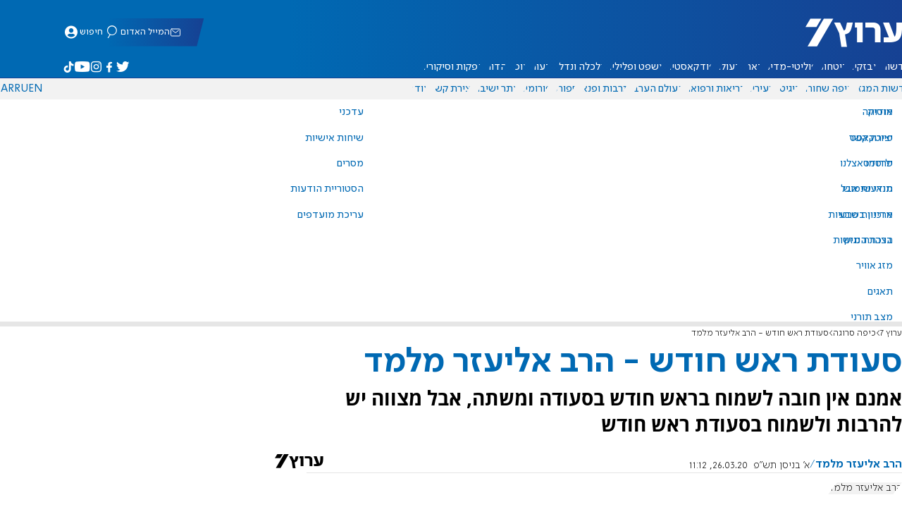

--- FILE ---
content_type: text/html; charset=utf-8
request_url: https://www.inn.co.il/news/431836
body_size: 17867
content:
<!DOCTYPE html><html lang="he" dir="rtl"><head><meta charset="utf-8"><meta name="viewport" id="viewport" content="width=device-width, initial-scale=1, maximum-scale=1"><script type="importmap">{"imports":{"#entry":"https://2.a7.org/_nuxt/BUuRT8H6.js"}}</script><title>סעודת ראש חודש - הרב אליעזר מלמד | ערוץ 7</title><style>.layout{max-width:100vw;min-height:100vh;position:relative}.app-main{min-height:100dvh}.app-main.min2h{min-height:200dvh}@media (width>=1192px){.layout{grid-gap:20px;grid-template:auto 1fr auto/1fr clamp(320px,100vw - 40px,1192px) 1fr;display:grid}html[dir=rtl] .layout{grid-template-areas:"hd hd hd""sky1 main sky2""taboola taboola taboola""footer footer footer"}html[dir=ltr] .layout{grid-template-areas:"hd hd hd""sky1 main sky2""footer footer footer""taboola taboola taboola"}.layout.full{display:block}.layout.full aside.app-sidebar{display:none}.app-main{grid-area:main;min-height:calc(100vh - 253px)}.app-sidebar-1{grid-area:sky1}.app-sidebar-2{grid-area:sky2}.app-footer{grid-area:footer}.app-taboola{grid-area:taboola}}.app-header{color:#fff;max-width:100%;font-family:SimplerPro,Open Sans;top:0}.app-footer,.app-header{z-index:100;grid-column:1/-1}.app-footer{text-align:center}.app-sidebar{min-width:var(--v2129274c)}.app-sidebar .banner{width:fit-content;max-width:300px;height:600px;display:block;position:sticky;top:70px}.app-taboola{grid-column:2/-2}.home-taboola-feed{margin-top:20px}@media (width<=1191px){.app-sidebar{display:none}}</style><style>header[data-v-9bdf1836]{z-index:100;background-color:#f2f2f2;width:100%;font-family:SimplerPro,Open Sans;font-size:.938rem;transition:top .2s ease-out;position:fixed;top:0;left:0;right:0}header.scrolling[data-v-9bdf1836]{top:-67px}.filler[data-v-9bdf1836]{height:142px}.header[data-v-9bdf1836]{border-bottom:1px solid #164193}html[dir=rtl] .header[data-v-9bdf1836]{background-image:linear-gradient(90deg,#0069b3 32%,#164193)}html[dir=ltr] .header[data-v-9bdf1836]{background-image:linear-gradient(270deg,#0069b3 32%,#164193)}.header[data-v-9bdf1836]>*{width:1192px;max-width:calc(100vw - 20px);margin-inline:auto;display:flex}.header-nav-main-logo[data-v-9bdf1836]{align-items:center;font-size:1.4rem;display:flex}.header-nav-main-logo[data-v-9bdf1836]:before{background-size:cover;width:auto;margin:0!important}.header-main[data-v-9bdf1836]{padding-top:1.6rem;padding-bottom:.9rem;justify-content:space-between;align-items:center;padding-inline:10px;overflow:visible}header.scrolling .header-main[data-v-9bdf1836]{padding-bottom:0}.header-main-logo a[data-v-9bdf1836]{color:#0000}.header-main-logo a[data-v-9bdf1836]:before{color:#fff;margin:0;padding:0;font-family:a7_2;font-size:2.5rem}.header-nav[data-v-9bdf1836]{justify-content:space-between;align-items:center;display:flex}.header-nav-main[data-v-9bdf1836]{height:30px;line-height:30px;top:0}header.scrolling .header-nav-main[data-v-9bdf1836]{height:50px;line-height:50px;overflow:hidden}.header-nav-main-logo[data-v-9bdf1836]{margin-inline-end:auto}.header-nav[data-v-9bdf1836]>:not(.header-main-logo){display:flex}.header-nav-addons[data-v-9bdf1836]{align-items:center}.header-nav-addons[data-v-9bdf1836]>*{white-space:nowrap;align-items:center;height:30px;padding-inline:.5rem;display:flex}.header-nav-addons-link[data-v-9bdf1836]:before{color:#fff;content:"";background-repeat:no-repeat;flex:none;justify-content:center;align-items:center;min-width:18.456px;font-family:a7_2;font-size:11pt;display:flex}.header-nav-addons-link-facebook[data-v-9bdf1836]:before{content:""}.header-nav-addons-link-twitter[data-v-9bdf1836]:before{content:""}.header-nav-addons-link-instagram[data-v-9bdf1836]:before{content:""}.header-nav-addons-link-tiktok[data-v-9bdf1836]:before{content:"";font-size:13pt}.header-nav-addons-link-youtube[data-v-9bdf1836]:before{content:""}.header-nav-addons[data-v-9bdf1836]>:focus-within,.header-nav-addons[data-v-9bdf1836]>:hover{color:#fff}html[dir=rtl] .header-nav-addons[data-v-9bdf1836]>:focus-within,html[dir=rtl] .header-nav-addons[data-v-9bdf1836]>:hover{background-image:linear-gradient(90deg,#e20613 32%,#9b1006)}html[dir=ltr] .header-nav-addons[data-v-9bdf1836]>:focus-within,html[dir=ltr] .header-nav-addons[data-v-9bdf1836]>:hover{background-image:linear-gradient(270deg,#e20613 32%,#9b1006)}.header-nav-search[data-v-9bdf1836]{gap:.2rem;margin-inline:auto}.header-nav-sub[data-v-9bdf1836]{color:#0069b3;max-width:100%;height:100%;margin-inline-start:-.09rem;padding-inline:calc(50vw - 606px);transition:height .15s ease-out;overflow:visible clip}header.scrolling .header-nav-sub[data-v-9bdf1836]{height:0}.header-nav-item[data-v-9bdf1836]{clip-path:polygon(1rem 0,100% 0,calc(100% - 1rem) 100%,0 100%);white-space:nowrap;align-items:center;height:30px;margin-inline:-.6rem;padding-inline:1.25rem;display:flex}header.scrolling .header-nav-item[data-v-9bdf1836]{height:50px}.header-nav-item[data-v-9bdf1836]:focus-within,.header-nav-item[data-v-9bdf1836]:hover{color:#fff}html[dir=rtl] .header-nav-item[data-v-9bdf1836]:focus-within,html[dir=rtl] .header-nav-item[data-v-9bdf1836]:hover{background-image:linear-gradient(90deg,#e20613 32%,#9b1006)}html[dir=ltr] .header-nav-item[data-v-9bdf1836]:focus-within,html[dir=ltr] .header-nav-item[data-v-9bdf1836]:hover{background-image:linear-gradient(270deg,#e20613 32%,#9b1006)}.header-nav-item[data-v-9bdf1836]:first-of-type{margin-inline-start:-.75rem}.more[data-v-9bdf1836]{position:relative}.more[data-v-9bdf1836]:after{content:"";border-top:5px solid #0069b3;border-left:5px solid #0000;border-right:5px solid #0000;width:0;height:0;margin-inline-start:2px;transition:transform .2s;display:inline-block}.more-open[data-v-9bdf1836]:after{content:"";transform:rotate(180deg)}.more-open[data-v-9bdf1836]:hover:after{content:"";border-top-color:#fff}.dropdown[data-v-9bdf1836]{will-change:max-height;z-index:105;background-color:#fff;min-width:7.3rem;max-height:0;padding:0;list-style-type:none;transition:max-height .2s linear;display:block;position:absolute;top:100%;overflow:clip;box-shadow:0 3px 3px #00000026}.dropdown li[data-v-9bdf1836]{color:#0069b3;padding:.7rem;display:block}.dropdown li[data-v-9bdf1836]:focus-within,.dropdown li[data-v-9bdf1836]:hover{background-color:#f2f2f2}.dropdown li a[data-v-9bdf1836]{display:block}html[lang=he] .dropdown-more[data-v-9bdf1836]{inset-inline-end:calc(50vw - 596px + 7.5rem)}html[lang=en] .dropdown-more[data-v-9bdf1836]{inset-inline-end:calc(50vw - 596px + 15.5rem)}html[lang=ru] .dropdown-more[data-v-9bdf1836]{inset-inline-end:calc(50vw - 596px + 46rem)}.dropdown-more.isOpen[data-v-9bdf1836]{max-height:calc(90vh - 130px)}html[lang=he] .dropdown-contact[data-v-9bdf1836]{inset-inline-end:calc(50vw - 596px + 13rem)}html[lang=en] .dropdown-contact[data-v-9bdf1836]{inset-inline-end:calc(50vw - 596px + 21.5rem)}html[lang=ru] .dropdown-contact[data-v-9bdf1836]{inset-inline-end:calc(50vw - 596px + 48rem)}.dropdown-contact.isOpen[data-v-9bdf1836]{max-height:calc(90vh - 130px)}.dropdown.forum[data-v-9bdf1836]{left:calc(50vw - 596px + 22.3rem)}.dropdown.forum.isOpen[data-v-9bdf1836]{max-height:calc(90vh - 130px)}.notifications[data-v-9bdf1836]{color:#fff;width:1.3rem;position:relative}.notifications[data-v-9bdf1836]:not([data-count="0"]):after{box-sizing:border-box;color:#fff;content:attr(data-count);text-align:center;background-color:#c00;border:1px solid #fff;border-radius:30px;min-width:18px;height:18px;padding:2px 4px;font-family:arial;font-size:9pt;line-height:1;position:absolute;top:8px;left:-3px}.notifications[data-v-9bdf1836]:before{content:"";font-family:a7_2;font-size:17pt;position:relative;top:3px;left:40%}.notifications[data-v-9bdf1836]:hover{color:#fff}.header-nav-addons .notifications[data-v-9bdf1836]{color:#236ab5;vertical-align:-50%}.header-nav-addons .notifications[data-v-9bdf1836]:after{top:-3px}</style><style>.WidgetsDesktop .widget__icon{filter:brightness(0)invert()}.widget{align-items:center;gap:.15rem;display:flex}.widget__content{font-family:SimplerPro,Open Sans;font-size:.813rem}.widget:before{font-family:a7_2!important}</style><style>.article-edit-out[data-v-7e3a3ef3]{height:1.5rem;margin-top:-.8rem;margin-bottom:.7rem;overflow:hidden}.article-edit-out[data-v-7e3a3ef3] a{color:gray}[data-v-7e3a3ef3] .article{background:#fff}.article-info--author-img[data-v-7e3a3ef3]{aspect-ratio:1;border-radius:50%;width:50px}.article-info-details[data-v-7e3a3ef3]{justify-content:space-between;align-items:center;gap:.56rem;min-width:63px;display:flex}.article-info-details--detail[data-v-7e3a3ef3]{align-items:center;gap:.17rem;font-family:SimplerPro,Open Sans;font-size:.938rem;font-weight:300;display:flex}.article-info-details--detail-clock[data-v-7e3a3ef3]:before{content:"";align-items:center;width:13px;height:13px;font-family:a7_2;display:flex}.article-info-details--detail-heart[data-v-7e3a3ef3]:before{content:url("data:image/svg+xml;charset=utf-8,%3Csvg xmlns='http://www.w3.org/2000/svg' width='9.4' height='9.001' viewBox='0 0 9.4 9.001'%3E%3Cg fill='none' stroke-miterlimit='10'%3E%3Cpath d='M7.895.22C6.028-.67 4.688 1.433 4.688 1.433S3.349-.667 1.482.22-.096 3.243.271 4.067c.671 1.5 4.417 4.934 4.417 4.934s3.747-3.43 4.417-4.934c.368-.824.657-2.956-1.21-3.847'/%3E%3Cpath fill='%230069b3' d='M2.408.5q-.353 0-.71.171C1.038.986.645 1.516.533 2.245c-.094.606.03 1.25.195 1.618.466 1.045 2.769 3.335 3.96 4.456 1.192-1.12 3.495-3.41 3.96-4.456.213-.475.67-2.41-.968-3.192a1.65 1.65 0 0 0-.71-.17c-1.072 0-1.853 1.19-1.86 1.2l-.422.663-.422-.662C4.259 1.69 3.472.5 2.408.5m0-.5c1.368 0 2.28 1.433 2.28 1.433S5.601 0 6.969 0c.29 0 .6.065.926.22 1.867.891 1.578 3.023 1.21 3.847-.67 1.504-4.417 4.934-4.417 4.934S.942 5.571.271 4.067C-.096 3.243-.385 1.111 1.482.22A2.14 2.14 0 0 1 2.408 0'/%3E%3C/g%3E%3C/svg%3E")}.article-date[data-v-7e3a3ef3]{color:#000;-moz-column-gap:.5rem;flex-wrap:wrap;column-gap:.5rem;margin-inline-end:.3rem;font-family:SimplerPro,Open Sans;font-size:.94rem;font-weight:300;display:flex}html[dir=ltr] .article-date[data-v-7e3a3ef3]{font-size:1rem;font-weight:500}.article-comments[data-v-7e3a3ef3]{max-width:min(99vw,781px);margin-block:.2rem}.article-comments a[data-v-7e3a3ef3]{color:#0069b3;text-decoration:underline}.article-comments[data-v-7e3a3ef3],.article-rating[data-v-7e3a3ef3]{margin-top:1.25rem}@media (width<=600px){.article-taboola[data-v-7e3a3ef3] .trc_related_container{margin:0 .55rem}}.taboola-top[data-v-7e3a3ef3]{text-align:left;direction:ltr;margin-top:0}.taboola-top img[data-v-7e3a3ef3]{aspect-ratio:71/11;text-align:left;width:80px}.tag-image[data-v-7e3a3ef3]{text-align:center;display:block}.tag-image img[data-v-7e3a3ef3]{aspect-ratio:852/217;background-color:silver;width:100%;margin:1rem auto;display:block}.adminlink[data-v-7e3a3ef3]{color:#d4d4d4}.placeholder[data-v-7e3a3ef3]{flex-direction:column;gap:1rem;max-width:845px;height:90vh;padding:1.125rem;display:flex}.placeholder-flex[data-v-7e3a3ef3]{gap:.5rem;display:flex}.placeholder-padding[data-v-7e3a3ef3]{padding-inline-start:46px}.tagbg .app-sidebar[data-v-7e3a3ef3]{display:none}</style><style>.footer[data-v-dfad0fd2]{text-align:start;background-color:#f2f2f2;flex-direction:column;gap:1rem;max-width:100vw;padding-block:1.6rem;font-family:SimplerPro,Open Sans;font-size:.938rem;line-height:1.87;display:flex;overflow:auto hidden}.footer[data-v-dfad0fd2]>*{margin:0 auto}.footer-logo[data-v-dfad0fd2]:before{align-items:center;width:auto;margin:0;padding:0;font-size:1.5rem;display:flex}.footer-copyright[data-v-dfad0fd2]{font-size:.678rem}.footer-links[data-v-dfad0fd2]{-moz-column-gap:1rem;flex-wrap:wrap;justify-content:space-between;gap:2rem 1rem;min-width:min(96%,1230px);display:flex}.footer-links-list[data-v-dfad0fd2]{grid-template-rows:repeat(9,1fr);grid-auto-flow:column;display:grid}.footer-links-title[data-v-dfad0fd2]{font-weight:700}.footer-links-item[data-v-dfad0fd2]{white-space:nowrap;justify-content:flex-start;gap:.5rem;padding-inline-end:3rem}.footer-links-item[data-v-dfad0fd2],.footer-links-item[data-v-dfad0fd2]:before{flex:none;align-items:center;display:flex}.footer-links-item[data-v-dfad0fd2]:before{content:"";background-repeat:no-repeat;justify-content:center;min-width:18.456px;font-family:a7_2}.footer-links-item-facebook[data-v-dfad0fd2]:before{content:"";width:8.024px;height:15px}.footer-links-item-twitter[data-v-dfad0fd2]:before{content:"";width:18.456px;height:15px}.footer-links-item-instagram[data-v-dfad0fd2]:before{content:"";width:14.988px;height:15px}.footer-links-item-tiktok[data-v-dfad0fd2]:before{content:"";width:17.13px;height:17.13px}.footer-links-item-youtube[data-v-dfad0fd2]:before{content:"";width:17.14px;height:12px}.footer-more[data-v-dfad0fd2]{position:relative}.footer-more[data-v-dfad0fd2]:after{content:"▼";transition:transform .2s;display:inline-block}.footer-more-open[data-v-dfad0fd2]:after{content:"▼";transform:rotate(180deg)}hr[data-v-dfad0fd2]{background-color:#e6e6e6;width:min(1192px,88.9%);height:.063rem}@media (width>=1192px){.footer[data-v-dfad0fd2]{min-width:1192px}.footer-links-list[data-v-dfad0fd2]{grid-template-rows:repeat(9,1fr)}}@media (width<=1191px){.footer[data-v-dfad0fd2]>*{max-width:100vw}.footer-links[data-v-dfad0fd2]{margin-inline:1.25rem}.footer-links-list-he[data-v-dfad0fd2]{grid-template-rows:repeat(15,1fr)}.footer-links-list-en[data-v-dfad0fd2]{grid-template-rows:repeat(7,1fr)}}.fade-enter-active[data-v-dfad0fd2],.fade-leave-active[data-v-dfad0fd2]{transition:opacity .5s}.fade-enter[data-v-dfad0fd2],.fade-leave-to[data-v-dfad0fd2]{opacity:0}</style><style>.widgets[data-v-93655b41]{clip-path:polygon(0 0,100% 0,95% 100%,0 100%);color:#fff;white-space:nowrap;align-items:center;gap:1.5rem;block-size:2.5rem;padding-block:.625rem;padding-inline-start:2rem;display:flex;position:relative;overflow-y:visible}html[dir=rtl] .widgets[data-v-93655b41]{background-image:linear-gradient(90deg,#0069b3 32%,#164193)}html[dir=ltr] .widgets[data-v-93655b41]{clip-path:polygon(25px 0,100% 0,100% 100%,0 100%);background-image:linear-gradient(270deg,#0069b3 32%,#164193)}.widgets-profile[data-v-93655b41],.widgets-search[data-v-93655b41]{align-items:center;gap:.15rem;font-family:SimplerPro,Open Sans;font-size:.813rem;display:flex}.widgets-profile[data-v-93655b41]:before,.widgets-search[data-v-93655b41]:before{font-size:18px}.widgets-out[data-v-93655b41]{position:relative}.widgets-user-dropdown[data-v-93655b41]{will-change:max-height;z-index:104;background-color:#fff;width:fit-content;max-height:0;transition:max-height .5s linear;position:absolute;inset-inline-end:0;overflow:hidden;box-shadow:0 3px 3px #00000026}.widgets-user-dropdown.visible[data-v-93655b41]{height:auto;max-height:100vh}.widgets-user-dropdown[data-v-93655b41]>*{color:#0069b3;padding:.7rem;display:block}.widgets-user-dropdown[data-v-93655b41]>:focus-within,.widgets-user-dropdown[data-v-93655b41]>:hover{background-color:#f2f2f2}.dos[data-v-93655b41]{font-weight:700}</style><style>.widgets-content[data-v-f50aef23]{font-size:.813rem}</style><style>.banner-top[data-v-2f8932b5]{margin-bottom:.74rem;place-items:center;width:100%;max-width:100%;max-height:min-content;margin-inline:auto;transition:height .2s ease-out;display:grid;overflow:hidden}.banner-top[data-v-2f8932b5]:has(.banner-top-ad div div iframe){min-height:90px!important}.banner-top-ad[data-v-2f8932b5]{position:relative}.banner-top-close[data-v-2f8932b5]{inset-inline-start:.5rem;background-color:#fff;border-radius:50%;font-size:1.7rem;position:absolute;top:.5rem;overflow:hidden}@media (width<=1191px){.banner-top-ad[data-v-2f8932b5]{width:100vw}.banner-top-ad div[data-v-2f8932b5]{place-items:center;width:100%;max-width:100%;display:grid}.banner-top-ad div div[data-v-2f8932b5]{width:100%}.banner-top-ad div div[data-v-2f8932b5] iframe{aspect-ratio:16/9;width:100%;height:100%}}@media (width>=1192px){.banner-top[data-v-2f8932b5]{margin-bottom:.93rem}}</style><style>.banner-top[data-v-e580db1b]{width:100%;height:90px;margin-bottom:.93rem}.banner-BTF_MPU_1[data-v-e580db1b]{will-change:height;width:300px;height:600px;transition:height .4s ease-out}main[data-v-e580db1b]{grid-gap:2.625rem;grid-template-columns:1fr 300px;grid-template-areas:"article aside";display:grid}.article[data-v-e580db1b]{grid-area:article;max-width:845px;min-height:1000px}.article-body[data-v-e580db1b]{grid-gap:1.25rem;grid-template-columns:1fr 2.25rem;grid-template-areas:"articleMain articleShare";display:grid}.article-main[data-v-e580db1b]{grid-area:articleMain;overflow-x:hidden}.article-aside[data-v-e580db1b]{grid-area:articleShare}.article-title[data-v-e580db1b]{color:#0069b3;font-family:SimplerPro,Open Sans;font-size:3.04rem;line-height:1}.article-summary[data-v-e580db1b],.article-title[data-v-e580db1b]{text-wrap:pretty;margin-top:.5rem;font-weight:700}.article-summary[data-v-e580db1b]{color:#000;font-family:Open Sans;font-size:1.723rem;line-height:1.35}.article-info[data-v-e580db1b]{justify-content:space-between;align-items:flex-end;gap:1rem;margin-top:.4rem;display:flex}.article-info-container[data-v-e580db1b]{align-items:center;gap:.6rem;margin-top:.86rem;display:flex}.article-info-container-text[data-v-e580db1b]{flex:1}.article-info-details[data-v-e580db1b]{-moz-column-gap:.3rem;flex-wrap:wrap;align-items:flex-end;column-gap:.3rem;display:flex}.article-info .article-info--author[data-v-e580db1b-s]{color:#0069b3;font-family:SimplerPro,Open Sans;font-size:1rem;font-weight:700}.article-info .article-info--author[data-v-e580db1b-s]:after{color:#0069b3;content:"/";padding-inline:.2rem;font-weight:300}.article-info--logo[data-v-e580db1b]{margin-inline-start:auto;font-size:15pt;position:relative;inset-inline-end:50px}.article-info--logo img[data-v-e580db1b]{width:64px}.article-info-sub[data-v-e580db1b]{align-items:flex-start;margin-top:.4rem}.article-content[data-v-e580db1b]{color:#000;font-family:Open Sans;font-size:1.125rem;line-height:1.33}.article-hr[data-v-e580db1b]{background-color:#e4e4e4;height:.063rem;margin-top:.218rem}.SmallButton[data-v-e580db1b]{width:200px;margin:10px;font-size:14pt}.buttondiv[data-v-e580db1b]{text-align:center;width:100%;margin:1rem 0}.buttondiv[data-v-e580db1b]:before{content:"";background:linear-gradient(#fff0,#fff 68%);width:100%;height:150px;display:block;position:relative;top:-150px}.article-content[data-v-e580db1b]{transition:height .3s ease-in}@media print{main[data-v-e580db1b]{display:block}.progress[data-v-e580db1b],[data-v-e580db1b] #replies,[data-v-e580db1b] .article-edit,[data-v-e580db1b] .article-native{display:none}article.article[data-v-e580db1b]{max-width:100vw;font-family:Arial,Helvetica,sans-serif}[data-v-e580db1b] .article-content .youtube,[data-v-e580db1b] .article-content iframe{display:none}}</style><style>.progress[data-v-6de308b5]{z-index:100;background:#e6e6e6;width:100vw;height:.4rem}.progress-filled[data-v-6de308b5]{will-change:width;width:0;max-width:100vw;height:100%;transition:width .4s linear}html[dir=rtl] .progress-filled[data-v-6de308b5]{background-image:linear-gradient(90deg,#e20613 32%,#9b1006)}html[dir=ltr] .progress-filled[data-v-6de308b5]{background-image:linear-gradient(270deg,#e20613 32%,#9b1006)}@media (width>=1192px){.progress-0[data-v-6de308b5]{display:none}.progress[data-v-6de308b5]{inset-inline-start:0;height:6px;position:fixed;top:46px}}</style><style>.breadcrumbs-list[data-v-46c20e94]{color:#000;text-overflow:ellipsis;white-space:nowrap;max-width:85%;font-family:SimplerPro,Open Sans;font-size:.813rem;font-weight:300;line-height:1.53;overflow:hidden}.breadcrumbs-list[data-v-46c20e94]>*+:before{content:">";padding-inline:2px}.breadcrumbs-list li[data-v-46c20e94]{display:inline}@media (width<=1191px){.breadcrumbs[data-v-46c20e94]{margin-top:.875rem;margin-bottom:.757rem;padding-inline:1.25rem}}</style><style>a[data-v-6d866c11]{clip-path:polygon(.8rem 0,100% 0,calc(100% - .8rem) 100%,0 100%);color:#000;cursor:pointer;background-color:#f2f2f2;flex-shrink:1;padding-inline:.78rem;font-family:SimplerPro,Open Sans;font-size:.938rem;font-weight:300;line-height:17.5px;display:inline-block}@media (width>=1192px){.article-tags[data-v-6d866c11]{flex-flow:wrap;align-items:flex-start;display:flex}a[data-v-6d866c11]{margin-bottom:.4rem}}@media (width<=1191px){.article-tags[data-v-6d866c11]{scroll-behavior:smooth;scroll-snap-type:x mandatory;scrollbar-width:none;white-space:nowrap;-ms-overflow-style:none;max-width:100%;margin-top:.25rem;overflow-x:scroll}.article-tags[data-v-6d866c11]::-webkit-scrollbar{display:none}}</style><style>.sticky-video-sentinel[data-v-2a1bd60a]{position:relative}.youtube[data-v-2a1bd60a]{background-color:#000;background-position:50%;background-size:100%;width:100%;display:grid}.youtube[data-v-2a1bd60a]:not(.stuck){aspect-ratio:16/9}.youtube[data-v-2a1bd60a]:not(.stuck)>*{grid-area:1/1/-1/-1;max-width:100%;max-height:100%}.youtube-container[data-v-2a1bd60a]{aspect-ratio:16/9;clear:both;width:100%;overflow:clip}.youtube-container>iframe[data-v-2a1bd60a]{aspect-ratio:16/9;width:100%;inset-inline-end:0}.spinner[data-v-2a1bd60a]{--gap:5px;--height:23px;align-self:center;align-items:center;gap:var(--gap);justify-content:center;justify-self:center;width:100px;height:100px;display:flex}.spinner span[data-v-2a1bd60a]{height:var(--height);background:#e20613;width:6px;animation:1s ease-in-out infinite grow-2a1bd60a}.spinner span[data-v-2a1bd60a]:nth-child(2){animation:1s ease-in-out .15s infinite grow-2a1bd60a}.spinner span[data-v-2a1bd60a]:nth-child(3){animation:1s ease-in-out .3s infinite grow-2a1bd60a}.spinner span[data-v-2a1bd60a]:nth-child(4){animation:1s ease-in-out .475s infinite grow-2a1bd60a}@keyframes grow-2a1bd60a{0%,to{transform:scaleY(1)}50%{transform:scaleY(1.8)}}.playbig[data-v-2a1bd60a]{--pbw:90px;--pbh:50px;border-radius:unset;clip-path:polygon(20px 0,100% 0,calc(100% - 20px) 100%,0 100%);color:#fff;height:var(--pbh);left:calc(50% - var(--pbw)/2);top:calc(50% - var(--pbh)/2);width:var(--pbw);z-index:3;background:#000a;border:0;place-items:center;padding:10px 9px;font-size:1.4rem;transition:all .3s;display:grid;position:absolute;box-shadow:0 0 4px 4px #fff}</style><style>div[data-v-4bdf62d7]{text-align:center;border:0;margin:0 auto;display:block;overflow:hidden;max-width:100vw!important}</style><style>.article-mistake[data-v-3f00a6f1]{text-align:center;font-family:SimplerPro,Open Sans}.article-mistake-button[data-v-3f00a6f1]{color:#0069b3;cursor:pointer;text-align:start;font-size:1rem;text-decoration:underline}.article-mistake-body[data-v-3f00a6f1]{padding-inline:1.25rem}</style><style>.modal[data-v-89e5c8fa]{--padding-block:20px;--padding-inline:0px;font-family:SimplerPro,Open Sans}.modal-mask[data-v-89e5c8fa]{--width:450px;z-index:9999;background-color:#000c;place-items:center;width:100%;height:100%;transition:opacity .3s;display:grid;position:fixed;top:0;left:0}.modal-mask-gallery[data-v-89e5c8fa]{background-color:#000000e6}.modal-body[data-v-89e5c8fa]{max-height:var(--height);padding:var(--padding-block)var(--padding-inline);overflow-y:auto}.modal-gallery .modal-body[data-v-89e5c8fa]{max-height:100vh;overflow-y:hidden}.modal-wrapper[data-v-89e5c8fa]{--height:min(100vh,max(450px,calc(100vh - 200px)));width:min(93vw,var(--width));background-color:#fff;border-radius:2px;box-shadow:0 2px 8px #00000054}.modal-wrapper.modal-gallery[data-v-89e5c8fa]{box-shadow:unset;background-color:#0000;grid-column:1/-1;width:min(100vw,1305px);max-width:100%;height:100vh;max-height:100vh;overflow-y:hidden}.modal-wrapper.modal-gallery .modal-body[data-v-89e5c8fa],.modal-wrapper.modal-gallery .modal-container[data-v-89e5c8fa]{height:100%;padding:unset;background-color:#0000}.modal-container[data-v-89e5c8fa]{will-change:transform;transition:transform .3s}.modal-header[data-v-89e5c8fa]{color:#fff;justify-content:space-between;align-items:center;block-size:1.875rem;padding-inline:1.25rem .7rem;font-size:1.063rem;font-weight:700;display:flex;position:sticky;top:0}html[dir=rtl] .modal-header[data-v-89e5c8fa]{background-image:linear-gradient(90deg,#0069b3 32%,#164193)}html[dir=ltr] .modal-header[data-v-89e5c8fa]{background-image:linear-gradient(270deg,#0069b3 32%,#164193)}.modal-header h3[data-v-89e5c8fa]{flex:99%}</style><style>.modal-enter-from,.modal-leave-to{opacity:0}.modal-enter-from .modal-container,.modal-leave-to .modal-container{transform:scale(1.1)}</style><style>.stripe-social[data-v-538f5d1d]{z-index:5;background-color:#f2f2f2;flex-direction:column;align-items:center;width:max-content;display:flex;position:sticky;top:50px}.stripe-social[data-v-538f5d1d] div{flex-direction:column;align-items:center;display:flex}.stripe-social[data-v-538f5d1d] div a{border-bottom:.064px solid #e6e6e6;justify-content:center;align-items:center;width:2.25rem;height:2.25rem;display:flex}.stripe-social[data-v-538f5d1d] div a img{padding-inline:.2rem}.stripe-social.preview[data-v-538f5d1d]{filter:grayscale()}.stripe-social-resizefont[data-v-538f5d1d]{color:#0069b3;background-color:#fff;flex-direction:row;align-items:center;width:2.25rem;height:2.25rem;font-family:SimplerPro,Open Sans;display:flex}.stripe-social-resizefont button[data-v-538f5d1d]{flex-basis:50%}.stripe-social-resizefont-alpha-s[data-v-538f5d1d]{font-size:1.2rem;font-weight:300}.stripe-social-resizefont-alpha-l[data-v-538f5d1d]{font-size:1.8rem;font-weight:300}.stripe-social-print[data-v-538f5d1d],.stripe-social-webshare[data-v-538f5d1d]{place-self:stretch stretch;width:2.25rem;height:2.25rem}.stripe-social-print img[data-v-538f5d1d],.stripe-social-webshare img[data-v-538f5d1d]{margin-inline:auto}.stripe-social-print[data-v-538f5d1d]:before,.stripe-social-webshare[data-v-538f5d1d]:before{font-family:a7_2}.stripe-social-print[data-v-538f5d1d]:before{color:#236ab5;content:""}html[dir=rtl] .stripe-social-webshare[data-v-538f5d1d]{background-image:linear-gradient(90deg,#e20613 32%,#9b1006)}html[dir=ltr] .stripe-social-webshare[data-v-538f5d1d]{background-image:linear-gradient(270deg,#e20613 32%,#9b1006)}.stripe-social-webshare[data-v-538f5d1d]:before{color:#fff;content:""}</style><style>span{&[data-v-683984b8]{margin-inline-start:calc(50% - 16px);font-family:a7_2;font-size:1rem}&.facebook[data-v-683984b8]:before{color:#3478f5;content:""}&.twitter[data-v-683984b8]:before{color:#40a2f5;content:""}&.whatsapp[data-v-683984b8]:before{color:#5bd66d;content:""}&.email[data-v-683984b8]:before{color:#e1412f;content:""}&.odnoklassniki[data-v-683984b8]{content:url("data:image/svg+xml;charset=utf-8,%3Csvg xmlns='http://www.w3.org/2000/svg' width='18' height='18' viewBox='0 0 16 16'%3E%3Cg fill='%23ffc107'%3E%3Cpath d='M8 8c2.206 0 4-1.794 4-4s-1.794-4-4-4-4 1.794-4 4 1.794 4 4 4m0-6c1.103 0 2 .897 2 2s-.897 2-2 2-2-.897-2-2 .897-2 2-2'/%3E%3Cpath d='M13.304 7.889a1 1 0 0 0-1.414 0 5.51 5.51 0 0 1-7.779 0 1 1 0 1 0-1.414 1.415 7.45 7.45 0 0 0 4.447 2.138l-2.851 2.851a.999.999 0 1 0 1.414 1.414L8 13.414l2.293 2.293a.997.997 0 0 0 1.414 0 1 1 0 0 0 0-1.414l-2.851-2.851a7.45 7.45 0 0 0 4.447-2.138 1 1 0 0 0 .001-1.415'/%3E%3C/g%3E%3C/svg%3E")}&.vk[data-v-683984b8]{content:url("data:image/svg+xml;charset=utf-8,%3Csvg xmlns='http://www.w3.org/2000/svg' width='18' height='18' viewBox='0 0 16 16'%3E%3Cpath fill='%231e88e5' d='M7.828 12.026h.956s.289-.032.436-.191c.136-.146.131-.42.131-.42s-.019-1.283.577-1.472c.587-.186 1.341 1.24 2.14 1.789.604.415 1.063.324 1.063.324l2.137-.03s1.118-.069.588-.948c-.043-.072-.309-.65-1.589-1.838-1.34-1.244-1.16-1.042.454-3.193.983-1.31 1.376-2.11 1.253-2.452-.117-.326-.84-.24-.84-.24l-2.404.014s-.178-.024-.311.055c-.129.078-.212.258-.212.258s-.381 1.014-.889 1.876c-1.071 1.819-1.5 1.915-1.675 1.802-.407-.263-.305-1.058-.305-1.622 0-1.763.267-2.498-.521-2.688-.262-.063-.454-.105-1.123-.112-.858-.009-1.585.003-1.996.204-.274.134-.485.433-.356.45.159.021.519.097.71.357.247.335.238 1.089.238 1.089s.142 2.075-.331 2.333c-.325.177-.77-.184-1.725-1.835-.489-.845-.859-1.78-.859-1.78s-.071-.174-.198-.267c-.154-.113-.37-.149-.37-.149l-2.286.014s-.343.01-.469.159c-.112.133-.009.407-.009.407s1.79 4.187 3.816 6.298c1.859 1.935 3.969 1.808 3.969 1.808'/%3E%3C/svg%3E")}&.telegram[data-v-683984b8]:before{color:#409fdb;content:"";font-size:1.3rem;position:relative}&.copy[data-v-683984b8]:before{color:#444;content:""}}</style><link rel="stylesheet" href="https://2.a7.org/_nuxt/style.BoVJPQCW.css" crossorigin><link rel="modulepreload" as="script" crossorigin href="https://2.a7.org/_nuxt/BUuRT8H6.js"><link rel="modulepreload" as="script" crossorigin href="https://2.a7.org/_nuxt/lBRDcS2t.js"><link rel="modulepreload" as="script" crossorigin href="https://2.a7.org/_nuxt/CDU41ovB.js"><link rel="modulepreload" as="script" crossorigin href="https://2.a7.org/_nuxt/OjxNnOsS.js"><link rel="modulepreload" as="script" crossorigin href="https://2.a7.org/_nuxt/CHPaENoF.js"><link rel="modulepreload" as="script" crossorigin href="https://2.a7.org/_nuxt/NghG79fI.js"><link rel="modulepreload" as="script" crossorigin href="https://2.a7.org/_nuxt/sJ3WHg0V.js"><link rel="modulepreload" as="script" crossorigin href="https://2.a7.org/_nuxt/D3xNnCrv.js"><link rel="modulepreload" as="script" crossorigin href="https://2.a7.org/_nuxt/lkJy8jcU.js"><link rel="modulepreload" as="script" crossorigin href="https://2.a7.org/_nuxt/Czbs90gr.js"><link rel="modulepreload" as="script" crossorigin href="https://2.a7.org/_nuxt/J4qlkQxV.js"><link rel="modulepreload" as="script" crossorigin href="https://2.a7.org/_nuxt/Br4frNDN.js"><link rel="modulepreload" as="script" crossorigin href="https://2.a7.org/_nuxt/lpIkNY3n.js"><link rel="modulepreload" as="script" crossorigin href="https://2.a7.org/_nuxt/05ehR3tu.js"><link rel="modulepreload" as="script" crossorigin href="https://2.a7.org/_nuxt/BxetXdNm.js"><link rel="modulepreload" as="script" crossorigin href="https://2.a7.org/_nuxt/C0gJtZb0.js"><link rel="modulepreload" as="script" crossorigin href="https://2.a7.org/_nuxt/CrJZcDpO.js"><link rel="modulepreload" as="script" crossorigin href="https://2.a7.org/_nuxt/DHVSpVrZ.js"><link rel="modulepreload" as="script" crossorigin href="https://2.a7.org/_nuxt/CI-RLjKr.js"><link rel="modulepreload" as="script" crossorigin href="https://2.a7.org/_nuxt/DTeGJxU_.js"><link rel="modulepreload" as="script" crossorigin href="https://2.a7.org/_nuxt/Cio0-YpQ.js"><link rel="modulepreload" as="script" crossorigin href="https://2.a7.org/_nuxt/BHasbSqE.js"><link rel="modulepreload" as="script" crossorigin href="https://2.a7.org/_nuxt/Cs5bVwIR.js"><link rel="modulepreload" as="script" crossorigin href="https://2.a7.org/_nuxt/9EKu8FBj.js"><link rel="modulepreload" as="script" crossorigin href="https://2.a7.org/_nuxt/CkmRrFRu.js"><link rel="modulepreload" as="script" crossorigin href="https://2.a7.org/_nuxt/BHreAJ8r.js"><link rel="modulepreload" as="script" crossorigin href="https://2.a7.org/_nuxt/BPUdYPaC.js"><link rel="modulepreload" as="script" crossorigin href="https://2.a7.org/_nuxt/-CI0ZyXm.js"><link rel="modulepreload" as="script" crossorigin href="https://2.a7.org/_nuxt/iXjvQWp6.js"><link rel="modulepreload" as="script" crossorigin href="https://2.a7.org/_nuxt/Cz7UuAm4.js"><link rel="modulepreload" as="script" crossorigin href="https://2.a7.org/_nuxt/C_J13Vwy.js"><link rel="modulepreload" as="script" crossorigin href="https://2.a7.org/_nuxt/D1Pwecym.js"><link rel="modulepreload" as="script" crossorigin href="https://2.a7.org/_nuxt/Cyg2GBx4.js"><link rel="modulepreload" as="script" crossorigin href="https://2.a7.org/_nuxt/C7itbDn4.js"><link rel="modulepreload" as="script" crossorigin href="https://2.a7.org/_nuxt/DxmkjR9P.js"><link rel="modulepreload" as="script" crossorigin href="https://2.a7.org/_nuxt/tr22Px0g.js"><link rel="modulepreload" as="script" crossorigin href="https://2.a7.org/_nuxt/BL9oGSQW.js"><link rel="modulepreload" as="script" crossorigin href="https://2.a7.org/_nuxt/BEioB7YO.js"><link rel="modulepreload" as="script" crossorigin href="https://2.a7.org/_nuxt/sv5TeDs_.js"><link rel="modulepreload" as="script" crossorigin href="https://2.a7.org/_nuxt/76ouhB53.js"><link rel="modulepreload" as="script" crossorigin href="https://2.a7.org/_nuxt/f58uUB9P.js"><link rel="modulepreload" as="script" crossorigin href="https://2.a7.org/_nuxt/CfJBKG6u.js"><link rel="modulepreload" as="script" crossorigin href="https://2.a7.org/_nuxt/BMY2STyg.js"><link rel="modulepreload" as="script" crossorigin href="https://2.a7.org/_nuxt/CIeiJldl.js"><link rel="modulepreload" as="script" crossorigin href="https://2.a7.org/_nuxt/CoA8lKiE.js"><link rel="modulepreload" as="script" crossorigin href="https://2.a7.org/_nuxt/B7f0_gy1.js"><link rel="modulepreload" as="script" crossorigin href="https://2.a7.org/_nuxt/CKAbRpmG.js"><link rel="modulepreload" as="script" crossorigin href="https://2.a7.org/_nuxt/CsXAUmJ_.js"><link rel="modulepreload" as="script" crossorigin href="https://2.a7.org/_nuxt/B3H2cdfI.js"><link rel="modulepreload" as="script" crossorigin href="https://2.a7.org/_nuxt/v79KDb21.js"><link rel="modulepreload" as="script" crossorigin href="https://2.a7.org/_nuxt/DXhCk9LL.js"><link rel="modulepreload" as="script" crossorigin href="https://2.a7.org/_nuxt/Dn6Sc5ef.js"><link rel="modulepreload" as="script" crossorigin href="https://2.a7.org/_nuxt/DqJpyKdn.js"><link rel="modulepreload" as="script" crossorigin href="https://2.a7.org/_nuxt/ueD1_E_h.js"><link rel="modulepreload" as="script" crossorigin href="https://2.a7.org/_nuxt/Dshf8yBJ.js"><link rel="modulepreload" as="script" crossorigin href="https://2.a7.org/_nuxt/aJiw-Svf.js"><link rel="modulepreload" as="script" crossorigin href="https://2.a7.org/_nuxt/DNGLYNMA.js"><link rel="modulepreload" as="script" crossorigin href="https://2.a7.org/_nuxt/DwMaFAgs.js"><link rel="modulepreload" as="script" crossorigin href="https://2.a7.org/_nuxt/DR0QKBcr.js"><link rel="modulepreload" as="script" crossorigin href="https://2.a7.org/_nuxt/8uGKKlx2.js"><link rel="modulepreload" as="script" crossorigin href="https://2.a7.org/_nuxt/BeLlFZns.js"><link rel="modulepreload" as="script" crossorigin href="https://2.a7.org/_nuxt/B7Dz1pMO.js"><link rel="preload" as="fetch" fetchpriority="low" crossorigin="anonymous" href="https://2.a7.org/_nuxt/builds/meta/0f564304-c134-479d-8396-6fb6e46a9f43.json"><link rel="prefetch" as="image" type="image/svg+xml" href="https://2.a7.org/_nuxt/taboola2.CD35mMtu.svg"><meta name="robots" content="index, follow, max-snippet:-1, max-image-preview:large, max-video-preview:-1"><meta property="fb:app_id" content="194476697237012"><meta property="twitter:card" content="summary"><link rel="manifest" href="/manifest.json"><link rel="apple-touch-icon" sizes="180x180" href="/apple-touch-icon.png"><link rel="icon" type="image/png" sizes="32x32" href="/favicon-32x32.png"><link rel="icon" type="image/png" sizes="16x16" href="/favicon-16x16.png"><link name="msapplication-TileColor" content="#2d89ef"><link rel="manifest" href="/site.webmanifest"><link rel="mask-icon" href="/safari-pinned-tab.svg" color="#0069b3"><link hid="i18n-can" rel="canonical" href="https://www.inn.co.il/news/431836"><meta hid="og:url" property="og:url" content="https://www.inn.co.il/news/431836"><meta hid="twitter" name="twitter:site" content="@arutz7heb"><meta id="i18n-og" property="og:locale" content="he"><meta name="description" content="אמנם אין חובה לשמוח בראש חודש בסעודה ומשתה, אבל מצווה יש להרבות ולשמוח בסעודת ראש חודש"><meta name="image" content="https://2.a7.org/files/pictures/000/912162.jpg"><meta name="alt" content="הרב אליעזר מלמד"><meta name="keywords" content="הרב אליעזר מלמד"><meta name="time" content="2020-03-26T11:12:00"><meta name="author" content="הרב אליעזר מלמד"><meta name="section" content="כיפה סרוגה"><meta name="tag" content="הרב אליעזר מלמד"><meta name="canonical" content="https://www.inn.co.il/news/431836"><meta name="image:alt" content="ערוץ 7"><meta property="og:site_name" content="ערוץ 7"><meta property="og:type" content="website"><meta property="og:title" content="סעודת ראש חודש - הרב אליעזר מלמד"><meta name="twitter:title" content="סעודת ראש חודש - הרב אליעזר מלמד"><meta property="og:description" content="אמנם אין חובה לשמוח בראש חודש בסעודה ומשתה, אבל מצווה יש להרבות ולשמוח בסעודת ראש חודש"><meta name="twitter:description" content="אמנם אין חובה לשמוח בראש חודש בסעודה ומשתה, אבל מצווה יש להרבות ולשמוח בסעודת ראש חודש"><meta property="og:image" content="https://2.a7.org/files/pictures/000/912162.jpg"><meta name="twitter:image" content="https://2.a7.org/files/pictures/000/912162.jpg"><meta property="og:image:alt" content="ערוץ 7"><meta name="twitter:image:alt" content="ערוץ 7"><script type="application/ld+json" children="{&quot;@context&quot;:&quot;https://schema.org/&quot;,&quot;@type&quot;:&quot;NewsArticle&quot;,&quot;mainEntityOfPage&quot;:{&quot;@type&quot;:&quot;WebPage&quot;,&quot;@id&quot;:&quot;https://www.inn.co.il/news/431836&quot;},&quot;headline&quot;:&quot;סעודת ראש חודש - הרב אליעזר מלמד&quot;,&quot;description&quot;:&quot;אמנם אין חובה לשמוח בראש חודש בסעודה ומשתה, אבל מצווה יש להרבות ולשמוח בסעודת ראש חודש&quot;,&quot;image&quot;:&quot;https://2.a7.org/files/pictures/000/undefined.jpg&quot;,&quot;author&quot;:{&quot;@type&quot;:&quot;Person&quot;,&quot;name&quot;:&quot;הרב אליעזר מלמד&quot;,&quot;url&quot;:&quot;&quot;},&quot;publisher&quot;:{&quot;@type&quot;:&quot;Organization&quot;,&quot;name&quot;:&quot;ערוץ 7&quot;,&quot;logo&quot;:{&quot;@type&quot;:&quot;ImageObject&quot;,&quot;url&quot;:&quot;https://www.inn.co.il/icon_pwa.png&quot;,&quot;width&quot;:&quot;186&quot;,&quot;height&quot;:&quot;50&quot;}},&quot;wordCount&quot;:225,&quot;commentCount&quot;:0,&quot;articleBody&quot;:&quot;יחד עם השמירה הקפדנית על כללי הזהירות הנדרשים למניעת התפשטות המגיפה, כיוון שבימים אלו אנו פנויים יותר, יש בידינו הזדמנות להדר במצוות שמחת ראש חודש, ובמיוחד כשמדובר בראש חודש ניסן שהוא הראשון לחודשים.\n\n\n\nאמנם אין חובה לשמוח בראש חודש בסעודה ומשתה, אבל מצווה יש להרבות ולשמוח בסעודת ראש חודש (שו&quot;ע או&quot;ח תיט, א, פנה&quot;ל זמנים א, 6). \n\n\n\nהמצווה להוסיף לכבוד ראש חודש דבר מאכל מיוחד, והמהדרים אוכלים בשר ושותים יין, ומי שאינו שמח בכך, יהדר במאכל ובמשקה שמשמח אותו. טוב לערוך את השולחן לכבוד סעודת ראש חודש בדרך כבוד.\n\n\n\nמצווה לקבוע את סעודת ראש חודש על פת, שבכך מכבדים את הסעודה וגם זוכים לברך את ברכת המזון מהתורה (פנה&quot;ל זמנים א, ו). \n\n\n\nבזכות שנשים לא חטאו בחטא העגל, נתן הקב&quot;ה לנשים את שכרן בעולם הזה, &quot;שהן משמרות ראשי חודשים יותר מן האנשים&quot;, ומהדרות למעט במלאכה בראש חודש.\n\n\n\nונתן להן שכר לעולם הבא, שהן עתידות לחדש את נעוריהן כמו הלבנה שמתחדשת, שנאמר (תהלים קג, ה): &quot;הַמַּשְׂבִּיעַ בַּטּוֹב עֶדְיֵךְ תִּתְחַדֵּשׁ כַּנֶּשֶׁר נְעוּרָיְכִי&quot; (פרקי דרבי אליעזר מה). אבל הכנת סעודה אינה נחשבת מלאכה, אלא להפך, השביתה ממלאכה נועדה לשם התפנות להכנת סעודות משמחות ולימוד תורה, כמו בחול המועד שאסור לעשות מלאכה אבל מצווה להכין סעודות משמחות. \n\n\n\nאולם כיוון שמעלת נשים בראש חודש יותר מגברים (פנה&quot;ל זמנים א, ז), גברים שיודעים לבשל,  בלא להשאיר אחריהם עבודת ניקיון מכבידה לנשים, יש צד של הידור שביום שאינם עובדים, יכינו את סעודת ראש חודש.&quot;,&quot;articleSection&quot;:&quot;כיפה סרוגה&quot;,&quot;copyrightHolder&quot;:&quot;ערוץ 7&quot;}"></script><meta name="date" content="2020-03-26T11:12:00"><meta hid="taboolacat" name="metaCategory" content="כיפה סרוגה"><script type="application/ld+json" children="{&quot;@context&quot;:&quot;https://schema.org/&quot;,&quot;@type&quot;:&quot;BreadcrumbList&quot;,&quot;itemListElement&quot;:[{&quot;@type&quot;:&quot;ListItem&quot;,&quot;position&quot;:1,&quot;name&quot;:&quot;ערוץ 7&quot;,&quot;item&quot;:&quot;https://www.inn.co.il&quot;},{&quot;@type&quot;:&quot;ListItem&quot;,&quot;position&quot;:2,&quot;name&quot;:&quot;כיפה סרוגה&quot;,&quot;item&quot;:&quot;https://www.inn.co.il/section/63&quot;},{&quot;@type&quot;:&quot;ListItem&quot;,&quot;position&quot;:3,&quot;name&quot;:&quot;סעודת ראש חודש - הרב אליעזר מלמד&quot;}]}"></script><script type="application/ld+json" children="{&quot;@context&quot;:&quot;https://schema.org/&quot;,&quot;@type&quot;:&quot;VideoObject&quot;,&quot;name&quot;:&quot;מעמדו של ראש החודש בהלכה | הרב אליעזר מלמד&quot;,&quot;description&quot;:&quot;מעמדו של ראש החודש בהלכה | הרב אליעזר מלמד&quot;,&quot;thumbnailUrl&quot;:&quot;https://img.youtube.com/vi/1MO82jgCzzg/0.jpg&quot;,&quot;uploadDate&quot;:&quot;2020-03-26T09:14:26.0000000ZZ&quot;,&quot;embedUrl&quot;:&quot;https://www.youtube.com/embed/1MO82jgCzzg&quot;,&quot;duration&quot;:&quot;PT1019S&quot;}"></script><script onerror="if (!sessionStorage.ab1) {sessionStorage.ab1=1; return location.reload();}" type="module" src="https://2.a7.org/_nuxt/BUuRT8H6.js" crossorigin></script></head><body><!--teleport start anchor--><!----><!--teleport anchor--><script src='https://cdn.taboola.com/libtrc/inn-hebrew/loader.js' onerror='window.taboolaError=true' async></script>
      <script> function AB() {
      if (!sessionStorage.ab1) {sessionStorage.ab1=1; return location.reload();}

  const div = document.createElement('div');
  div.style.position = 'fixed';div.style.top = '50%';div.style.left = '50%'; div.style.transform = 'translate(-50%, -50%)';div.style.zIndex = '99999'; div.style.padding = '20px'; div.style.backgroundColor = '#f0f0f0';div.style.border = '1px solid #ccc';div.style.textAlign = 'center';
  const img = document.createElement('img');
  img.src = '/abp.jpg';
  img.style.maxWidth= " min( 500px, 90vw)";
  div.appendChild(img);
  document.body.appendChild(div);
  div.addEventListener('click', () => {
    div.remove();
  });
}
</script><div id="__nuxt"><div id="main_layout" class="layout desktop" style="--v2129274c:0;"><!--[--><div class="app-header" data-v-9bdf1836><header class="" data-v-9bdf1836><div class="header" data-v-9bdf1836><div class="header-main" data-v-9bdf1836><div class="header-main-logo" data-v-9bdf1836><a href="/" class="icon-fulllogo_he" aria-label="לעמוד הבית" data-v-9bdf1836>חדשות ערוץ 7</a><!----></div><div class="widgets-out WidgetsDesktop" data-v-9bdf1836 data-v-93655b41><div class="widgets" data-v-93655b41><!--[--><span></span><!--]--><span class="widgets-content" data-v-93655b41 data-v-f50aef23></span><!----><!--[--><span></span><!--]--><!--[--><a href="/contact" class="widget red-mail"><img class="widget__icon icon-mail" src="data:image/svg+xml,%3csvg%20xmlns=&#39;http://www.w3.org/2000/svg&#39;%20class=&#39;ionicon&#39;%20viewBox=&#39;0%200%20512%20512&#39;%3e%3ctitle%3eMail%3c/title%3e%3crect%20x=&#39;48&#39;%20y=&#39;96&#39;%20width=&#39;416&#39;%20height=&#39;320&#39;%20rx=&#39;40&#39;%20ry=&#39;40&#39;%20fill=&#39;none&#39;%20stroke=&#39;%230069b3&#39;%20stroke-linecap=&#39;round&#39;%20stroke-linejoin=&#39;round&#39;%20stroke-width=&#39;32&#39;/%3e%3cpath%20fill=&#39;none&#39;%20stroke=&#39;%230069b3&#39;%20stroke-linecap=&#39;round&#39;%20stroke-linejoin=&#39;round&#39;%20stroke-width=&#39;32&#39;%20d=&#39;M112%20160l144%20112%20144-112&#39;/%3e%3c/svg%3e" alt="המייל האדום" width="16" height="13"><span class="widget__content">המייל האדום</span></a><!--]--><a href="/search" class="widgets-search icon-search" data-v-93655b41><span data-v-93655b41>חיפוש</span></a><div class="widgets-user" data-v-93655b41><button class="widgets-profile icon-user-round" data-v-93655b41><!----></button></div></div><!----></div></div><nav role="navigation" class="header-nav header-nav-main" data-v-9bdf1836><a href="/" class="icon-fulllogo_he header-nav-main-logo" style="display:none;" aria-label="לעמוד הבית" data-v-9bdf1836></a><ul class="header-nav-list" role="menu" data-v-9bdf1836><!--[--><li role="menuitem" class="header-nav-item" data-v-9bdf1836><a href="/news/" class="navigation__nav__item__link" data-v-9bdf1836>חדשות</a></li><li role="menuitem" class="header-nav-item" data-v-9bdf1836><a href="/flashes/" class="navigation__nav__item__link" data-v-9bdf1836>מבזקים</a></li><li role="menuitem" class="header-nav-item" data-v-9bdf1836><a href="/section/3" class="navigation__nav__item__link" data-v-9bdf1836>ביטחוני</a></li><li role="menuitem" class="header-nav-item" data-v-9bdf1836><a href="/section/8" class="navigation__nav__item__link" data-v-9bdf1836>פוליטי-מדיני</a></li><li role="menuitem" class="header-nav-item" data-v-9bdf1836><a href="/section/2" class="navigation__nav__item__link" data-v-9bdf1836>בארץ</a></li><li role="menuitem" class="header-nav-item" data-v-9bdf1836><a href="/section/7" class="navigation__nav__item__link" data-v-9bdf1836>בעולם</a></li><li role="menuitem" class="header-nav-item" data-v-9bdf1836><a href="/tags/פודקאסטים" class="navigation__nav__item__link" data-v-9bdf1836>פודקאסטים</a></li><li role="menuitem" class="header-nav-item" data-v-9bdf1836><a href="/section/4" class="navigation__nav__item__link" data-v-9bdf1836>משפט ופלילים</a></li><li role="menuitem" class="header-nav-item" data-v-9bdf1836><a href="/section/1" class="navigation__nav__item__link" data-v-9bdf1836>כלכלה ונדל&quot;ן</a></li><li role="menuitem" class="header-nav-item" data-v-9bdf1836><a href="/section/86" class="navigation__nav__item__link" data-v-9bdf1836>דעות</a></li><li role="menuitem" class="header-nav-item" data-v-9bdf1836><a href="/section/32" class="navigation__nav__item__link" data-v-9bdf1836>אוכל</a></li><li role="menuitem" class="header-nav-item" data-v-9bdf1836><a href="/section/87" class="navigation__nav__item__link" data-v-9bdf1836>יהדות</a></li><li role="menuitem" class="header-nav-item" data-v-9bdf1836><a href="/tags/projects" class="navigation__nav__item__link" data-v-9bdf1836>הפקות וסיקורים</a></li><!--]--><!----></ul><div class="header-nav-addons" role="navigation" style="" data-v-9bdf1836><!--[--><a href="https://twitter.com/arutz7heb" target="_blank" rel="nofollow" aria-label="ערוץ 7 בטוויטר" class="header-nav-addons-link header-nav-addons-link-twitter" data-v-9bdf1836></a><a href="https://www.facebook.com/arutz7" target="_blank" rel="nofollow" aria-label="ערוץ 7 בפייסבוק" class="header-nav-addons-link header-nav-addons-link-facebook" data-v-9bdf1836></a><a href="https://www.instagram.com/arutz.sheva" target="_blank" rel="nofollow" aria-label="ערוץ 7 באינסטגרם" class="header-nav-addons-link header-nav-addons-link-instagram" data-v-9bdf1836></a><a href="https://www.youtube.com/channel/UCdURFUatW3GUF_0k1F0tcxA" target="_blank" rel="nofollow" aria-label="ערוץ 7 ביוטיוב" class="header-nav-addons-link header-nav-addons-link-youtube" data-v-9bdf1836></a><a href="https://www.tiktok.com/@arutz_7" target="_blank" rel="nofollow" aria-label="ערוץ 7 בטיקטוק" class="header-nav-addons-link header-nav-addons-link-tiktok" data-v-9bdf1836></a><!--]--></div><a href="/search" class="header-nav-search" style="display:none;" data-v-9bdf1836><span data-v-9bdf1836>חיפוש</span><span class="icon-search" data-v-9bdf1836></span></a></nav></div><nav role="menu" class="header-nav header-nav-sub" data-v-9bdf1836><ul class="header-nav-list" data-v-9bdf1836><!--[--><li role="menuitem" class="header-nav-item" data-v-9bdf1836><a href="/section/63" class="navigation__nav__item__link" data-v-9bdf1836>חדשות המגזר</a></li><li role="menuitem" class="header-nav-item" data-v-9bdf1836><a href="/section/57" class="navigation__nav__item__link" data-v-9bdf1836>כיפה שחורה</a></li><li role="menuitem" class="header-nav-item" data-v-9bdf1836><a href="/section/35" class="navigation__nav__item__link" data-v-9bdf1836>דיגיטל</a></li><li role="menuitem" class="header-nav-item" data-v-9bdf1836><a href="/section/65" class="navigation__nav__item__link" data-v-9bdf1836>צעירים</a></li><li role="menuitem" class="header-nav-item" data-v-9bdf1836><a href="/section/6" class="navigation__nav__item__link" data-v-9bdf1836>בריאות ורפואה</a></li><li role="menuitem" class="header-nav-item" data-v-9bdf1836><a href="/section/55" class="navigation__nav__item__link" data-v-9bdf1836>העולם הערבי</a></li><li role="menuitem" class="header-nav-item" data-v-9bdf1836><a href="/section/23" class="navigation__nav__item__link" data-v-9bdf1836>תרבות ופנאי</a></li><li role="menuitem" class="header-nav-item" data-v-9bdf1836><a href="/section/66" class="navigation__nav__item__link" data-v-9bdf1836>ספורט</a></li><li role="menuitem" class="forums header-nav-item" data-v-9bdf1836><a href="/forum/" class="navigation__nav__item__link" data-v-9bdf1836>פורומים</a></li><li role="menuitem" class="header-nav-item" data-v-9bdf1836><a to="https://www.yeshiva.org.il/" href="https://www.yeshiva.org.il/" target="_blank" class="navigation__nav__item__link" data-v-9bdf1836>אתר ישיבה</a></li><!--]--><li role="menuitem" aria-haspopup="true" class="header-nav-item" data-v-9bdf1836><span data-v-9bdf1836>יצירת קשר</span></li><ul role="submenu" aria-label="submenu" class="dropdown dropdown-contact" data-v-9bdf1836><!--[--><li role="menuitem" class="dropdown-item" data-v-9bdf1836><a href="/about" class="" data-v-9bdf1836>אודות</a></li><li role="menuitem" class="dropdown-item" data-v-9bdf1836><a href="/contact" class="" data-v-9bdf1836>יצירת קשר</a></li><li role="menuitem" class="dropdown-item" data-v-9bdf1836><a href="/advertise" class="" data-v-9bdf1836>פרסמו אצלנו</a></li><li role="menuitem" class="dropdown-item" data-v-9bdf1836><a href="/terms" class="" data-v-9bdf1836>תנאי שימוש</a></li><li role="menuitem" class="dropdown-item" data-v-9bdf1836><a href="/privacy" class="" data-v-9bdf1836>מדיניות פרטיות</a></li><li role="menuitem" class="dropdown-item" data-v-9bdf1836><a href="/accessibility" class="" data-v-9bdf1836>הצהרת נגישות</a></li><!--]--></ul><li role="menuitem" aria-haspopup="true" class="header-nav-item more" data-v-9bdf1836><span data-v-9bdf1836>עוד</span></li><ul aria-label="submenu" class="dropdown dropdown-more" data-v-9bdf1836><!--[--><li role="menuitem" class="dropdown-item" data-v-9bdf1836><a to="/Radio/" href="/Radio/" target="_blank" replace data-v-9bdf1836>מוסיקה</a></li><li role="menuitem" class="dropdown-item" data-v-9bdf1836><a href="/tags/פיוטקאסט" class="" data-v-9bdf1836>פיוטקאסט</a></li><li role="menuitem" class="dropdown-item" data-v-9bdf1836><a to="/Children/" href="/Children/" rel="nofollow" target="_blank" replace data-v-9bdf1836>ילדודס</a></li><li role="menuitem" class="dropdown-item" data-v-9bdf1836><a href="/dead" class="" data-v-9bdf1836>מודעות אבל</a></li><li role="menuitem" class="dropdown-item" data-v-9bdf1836><a href="/section/68" class="" data-v-9bdf1836>ארכיון בשבע</a></li><li role="menuitem" class="dropdown-item" data-v-9bdf1836><a href="/pray" class="" data-v-9bdf1836>ברכת המזון</a></li><li role="menuitem" class="dropdown-item" data-v-9bdf1836><a href="/forecast" class="" data-v-9bdf1836>מזג אוויר</a></li><li role="menuitem" class="dropdown-item" data-v-9bdf1836><a href="/tags" class="" data-v-9bdf1836>תאגים</a></li><!--]--><!--[--><!----><li class="dropdown-item" data-v-9bdf1836><a href="#" data-v-9bdf1836>מצב תורני</a></li><!--]--></ul><ul role="menu" aria-label="submenu" class="dropdown forum" data-v-9bdf1836><li class="dropdown-item" data-v-9bdf1836><a href="/forum/active" class="" data-v-9bdf1836> עדכני </a></li><li class="dropdown-item" data-v-9bdf1836><a href="javascript:User.OpenIM()" data-v-9bdf1836>שיחות אישיות</a></li><li class="dropdown-item" data-v-9bdf1836><a href="/my/privatebox" class="" data-v-9bdf1836>מסרים</a></li><li class="dropdown-item" data-v-9bdf1836><a href="/my/im/history/" class="" data-v-9bdf1836>הסטוריית הודעות</a></li><li class="dropdown-item" data-v-9bdf1836><a href="/forum/favorites" class="" data-v-9bdf1836>עריכת מועדפים</a></li><br data-v-9bdf1836><!----></ul><!----></ul><div class="header-nav-addons" data-v-9bdf1836><!----><!----><a role="menuitem" href="https://www.israelnationalnews.com/" data-v-9bdf1836><span data-v-9bdf1836>EN</span></a><a role="menuitem" href="https://www.7kanal.co.il/" data-v-9bdf1836><span data-v-9bdf1836>RU</span></a><a role="menuitem" href="https://www.akhbar7.co.il/" data-v-9bdf1836><span data-v-9bdf1836>AR</span></a></div></nav></header><div class="filler" data-v-9bdf1836></div></div><span></span><div class="min2h app-main"><!--[--><div class="banner-top" style="height:280px;" data-v-7e3a3ef3 data-v-2f8932b5><div class="banner-top-ad" data-v-2f8932b5><div id="divtopad1" data-v-2f8932b5></div><!----></div></div><!----><!--[--><div class="article-edit-out" data-v-7e3a3ef3><span data-v-7e3a3ef3></span></div><div id="fb-root" data-v-7e3a3ef3></div><div googleads="true" join_link="FC1bAff9R8p5J24jfX10ck
" data-v-7e3a3ef3 data-v-e580db1b><div class="progress-0 progress progress" lang="he" data-v-e580db1b data-v-6de308b5><div class="progress-filled" style="width:0%;" data-v-6de308b5></div></div><main class="main" data-v-e580db1b><article class="article" data-v-e580db1b><div id="progress-marker-start" data-v-e580db1b></div><nav class="breadcrumbs article-breadcrumbs" aria-label="breadcrumbs" data-v-e580db1b data-v-46c20e94><ul class="breadcrumbs-list" data-v-46c20e94><!--[--><li data-v-46c20e94><a href="/" class="" data-v-46c20e94>ערוץ 7</a></li><li data-v-46c20e94><a href="/section/63" class="" data-v-46c20e94>כיפה סרוגה</a></li><li data-v-46c20e94><!--[-->סעודת ראש חודש - הרב אליעזר מלמד<!--]--></li><!--]--></ul></nav><!--[--><!--]--><h1 class="article-title" data-v-e580db1b><!--[-->סעודת ראש חודש - הרב אליעזר מלמד<!--]--></h1><h2 class="article-summary" data-v-e580db1b><!--[-->אמנם אין חובה לשמוח בראש חודש בסעודה ומשתה, אבל מצווה יש להרבות ולשמוח בסעודת ראש חודש<!--]--></h2><div class="article-info-container" data-v-e580db1b><!--[--><!--]--><div class="article-info-container-text" data-v-e580db1b><div class="article-info" data-v-e580db1b><span class="article-info-details" data-v-e580db1b><!--[--><span class="article-info--author" data-v-7e3a3ef3  data-v-e580db1b-s>הרב אליעזר מלמד</span><!--]--><!--[--><div class="article-date" data-v-7e3a3ef3 data-v-e580db1b-s><time class="article-date-gregorian" data-v-7e3a3ef3 data-v-e580db1b-s><span class="article-date-heb" data-v-7e3a3ef3 data-v-e580db1b-s>א&#39; בניסן תש&quot;פ</span>  <span data-v-7e3a3ef3 data-v-e580db1b-s>26.03.20, 11:12</span></time></div><!--]--></span><span class="icon-fulllogo_he article-info--logo" data-v-e580db1b></span></div><hr class="article-hr" data-v-e580db1b><div class="article-info article-info-sub" data-v-e580db1b><!--[--><div class="article-tags" data-v-7e3a3ef3 data-v-e580db1b-s data-v-6d866c11><!--[--><a href="/tags/הרב_אליעזר_מלמד" class="" data-v-6d866c11>הרב אליעזר מלמד</a><!--]--></div><!--]--><!--[--><ul class="article-info-details" data-v-7e3a3ef3 data-v-e580db1b-s><!----></ul><!--]--></div></div></div><div class="article-body" style="margin-top:1.4rem;" data-v-e580db1b><div class="article-main" data-v-e580db1b><!--[--><!--]--><!----><!--[--><div style="font-size:1.25rem;" data-v-7e3a3ef3 data-v-e580db1b-s><div class="article-content-inside article-content" id="articleContent" data-v-7e3a3ef3 data-v-7e3a3ef3  data-v-e580db1b-s><div class="fullsize" album="true" data-v-7e3a3ef3  data-v-e580db1b-s><div class="sticky-video-sentinel" credit data-v-7e3a3ef3 data-v-e580db1b-s data-v-2a1bd60a><div class="youtube sticky-video" style="background-image:url(https://2.a7.org/files/youtube/2071981.jpg);" data-v-2a1bd60a><!----><button class="playbig icon-play" data-v-2a1bd60a></button><!----></div></div></div><div id="intext-1" class="sideInf" data-v-7e3a3ef3 data-v-e580db1b-s data-v-4bdf62d7></div><p data-v-7e3a3ef3  data-v-e580db1b-s>יחד עם השמירה הקפדנית על כללי הזהירות הנדרשים למניעת התפשטות המגיפה, כיוון שבימים אלו אנו פנויים יותר, יש בידינו הזדמנות להדר במצוות שמחת ראש חודש, ובמיוחד כשמדובר בראש חודש ניסן שהוא הראשון לחודשים.</p><p data-v-7e3a3ef3  data-v-e580db1b-s>אמנם אין חובה לשמוח בראש חודש בסעודה ומשתה, אבל מצווה יש להרבות ולשמוח בסעודת ראש חודש (שו&quot;ע או&quot;ח תיט, א, פנה&quot;ל זמנים א, 6). </p><p data-v-7e3a3ef3  data-v-e580db1b-s>המצווה להוסיף לכבוד ראש חודש דבר מאכל מיוחד, והמהדרים אוכלים בשר ושותים יין, ומי שאינו שמח בכך, יהדר במאכל ובמשקה שמשמח אותו. טוב לערוך את השולחן לכבוד סעודת ראש חודש בדרך כבוד.</p><p data-v-7e3a3ef3  data-v-e580db1b-s>מצווה לקבוע את סעודת ראש חודש על פת, שבכך מכבדים את הסעודה וגם זוכים לברך את ברכת המזון מהתורה (פנה&quot;ל זמנים א, ו). </p><p data-v-7e3a3ef3  data-v-e580db1b-s>בזכות שנשים לא חטאו בחטא העגל, נתן הקב&quot;ה לנשים את שכרן בעולם הזה, &quot;שהן משמרות ראשי חודשים יותר מן האנשים&quot;, ומהדרות למעט במלאכה בראש חודש.</p><p data-v-7e3a3ef3  data-v-e580db1b-s>ונתן להן שכר לעולם הבא, שהן עתידות לחדש את נעוריהן כמו הלבנה שמתחדשת, שנאמר (תהלים קג, ה): &quot;הַמַּשְׂבִּיעַ בַּטּוֹב עֶדְיֵךְ תִּתְחַדֵּשׁ כַּנֶּשֶׁר נְעוּרָיְכִי&quot; (פרקי דרבי אליעזר מה). אבל הכנת סעודה אינה נחשבת מלאכה, אלא להפך, השביתה ממלאכה נועדה לשם התפנות להכנת סעודות משמחות ולימוד תורה, כמו בחול המועד שאסור לעשות מלאכה אבל מצווה להכין סעודות משמחות. </p><p data-v-7e3a3ef3  data-v-e580db1b-s>אולם כיוון שמעלת נשים בראש חודש יותר מגברים (פנה&quot;ל זמנים א, ז), גברים שיודעים לבשל,  בלא להשאיר אחריהם עבודת ניקיון מכבידה לנשים, יש צד של הידור שביום שאינם עובדים, יכינו את סעודת ראש חודש.</p></div></div><!--]--><div class="article-mistake" data-v-e580db1b data-v-3f00a6f1><button type="button" class="article-mistake-button" data-v-3f00a6f1>מצאתם טעות או פרסומת לא ראויה? דווחו לנו</button><!--teleport start--><!--teleport end--></div><!--[--><!--]--><!--[--><div id="progress-marker-end" data-v-7e3a3ef3 data-v-e580db1b-s></div><span data-v-7e3a3ef3  data-v-e580db1b-s></span><!--]--></div><aside class="article-aside" data-v-e580db1b><div class="stripe-social" data-v-e580db1b data-v-538f5d1d><span class="stripe-social-resizefont" data-v-538f5d1d><button class="stripe-social-resizefont-alpha-l" data-v-538f5d1d>א</button><button class="stripe-social-resizefont-alpha-s" data-v-538f5d1d>א</button></span><button class="stripe-social-webshare" data-v-538f5d1d></button><!--[--><!--[--><div data-v-7e3a3ef3 data-v-e580db1b-s data-v-683984b8><!--[--><a href="javascript:void(0)" rel="nofollow" data-v-683984b8><span class="twitter" data-v-683984b8></span></a><a href="javascript:void(0)" rel="nofollow" data-v-683984b8><span class="whatsapp" data-v-683984b8></span></a><a href="javascript:void(0)" rel="nofollow" data-v-683984b8><span class="facebook" data-v-683984b8></span></a><a href="javascript:void(0)" rel="nofollow" data-v-683984b8><span class="email" data-v-683984b8></span></a><a href="javascript:void(0)" rel="nofollow" data-v-683984b8><span class="copy" data-v-683984b8></span></a><!--]--></div><!--]--><!--]--><button class="stripe-social-print" data-v-538f5d1d></button></div></aside></div><!----></article><span data-v-e580db1b></span></main></div><!----><!--]--><!--]--></div><!----><footer class="footer app-footer" role="contentinfo" data-v-dfad0fd2><a href="/" class="footer-logo icon-fulllogo_he" aria-label="לעמוד הבית" data-v-dfad0fd2></a><div class="footer-links" data-v-dfad0fd2><div class="footer-links-column" data-v-dfad0fd2><span class="footer-links-title" data-v-dfad0fd2>פנו אלינו</span><hr class="footer-links-hr" data-v-dfad0fd2><nav class="footer-links-list" data-v-dfad0fd2><!--[--><a href="/about" class="footer-links-item" data-v-dfad0fd2>אודות</a><a href="/contact" class="footer-links-item" data-v-dfad0fd2>יצירת קשר</a><a href="/advertise" class="footer-links-item" data-v-dfad0fd2>פרסמו אצלנו</a><a href="/terms" class="footer-links-item" data-v-dfad0fd2>תנאי שימוש</a><a href="/privacy" class="footer-links-item" data-v-dfad0fd2>מדיניות פרטיות</a><a href="/accessibility" class="footer-links-item" data-v-dfad0fd2>הצהרת נגישות</a><!--]--><a href="/contact" class="footer-links-item" data-v-dfad0fd2>המייל האדום</a><!--[--><a href="https://www.inn.co.il/" class="footer-links-item" aria-label="עברית" data-v-dfad0fd2>עברית</a><a href="https://www.israelnationalnews.com/" class="footer-links-item" aria-label="English" data-v-dfad0fd2>English</a><a href="https://www.7kanal.co.il/" class="footer-links-item" aria-label="Pусский" data-v-dfad0fd2>Pусский</a><a href="https://www.akhbar7.co.il/" class="footer-links-item" aria-label="عربية" data-v-dfad0fd2>عربية</a><!--]--></nav></div><div always-show="toFooterSection" class="footer-links-column" data-v-dfad0fd2><span class="footer-links-title" data-v-dfad0fd2>מדורים</span><hr class="footer-links-hr" data-v-dfad0fd2><nav class="footer-links-list-he footer-links-list" role="navigation" data-v-dfad0fd2><!--[--><a href="/news" class="footer-links-item" data-v-dfad0fd2>חדשות</a><a href="/flashes" class="footer-links-item" data-v-dfad0fd2>מבזקים</a><a href="/section/3" class="footer-links-item" data-v-dfad0fd2>ביטחוני</a><a href="/section/8" class="footer-links-item" data-v-dfad0fd2>פוליטי-מדיני</a><a href="/section/2" class="footer-links-item" data-v-dfad0fd2>בארץ</a><a href="/section/7" class="footer-links-item" data-v-dfad0fd2>בעולם</a><a href="/section/4" class="footer-links-item" data-v-dfad0fd2>משפט ופלילים</a><a href="/section/39" class="footer-links-item" data-v-dfad0fd2>כלכלה ונדל&quot;ן</a><a href="/section/86" class="footer-links-item" data-v-dfad0fd2>דעות</a><a href="/section/63" class="footer-links-item" data-v-dfad0fd2>חדשות המגזר</a><a href="/section/32" class="footer-links-item" data-v-dfad0fd2>אוכל</a><a href="/section/57" class="footer-links-item" data-v-dfad0fd2>כיפה שחורה</a><a href="/section/35" class="footer-links-item" data-v-dfad0fd2>דיגיטל</a><a href="/section/65" class="footer-links-item" data-v-dfad0fd2>צעירים</a><a href="/section/6" class="footer-links-item" data-v-dfad0fd2>בריאות ורפואה</a><a href="/section/55" class="footer-links-item" data-v-dfad0fd2>העולם הערבי</a><a href="/section/23" class="footer-links-item" data-v-dfad0fd2>תרבות ופנאי</a><a href="/section/66" class="footer-links-item" data-v-dfad0fd2>ספורט</a><a href="/forum/" class="footer-links-item" data-v-dfad0fd2>פורומים</a><a href="/section/87" class="footer-links-item" data-v-dfad0fd2>יהדות</a><a href="/section/17" class="footer-links-item" data-v-dfad0fd2>צרכנות</a><a href="/section/84" class="footer-links-item" data-v-dfad0fd2>אופנה</a><a to="/Radio/" href="/Radio/" rel="nofollow" target="_blank" class="footer-links-item" data-v-dfad0fd2>מוסיקה</a><a href="/tags/פיוטקאסט" class="footer-links-item" data-v-dfad0fd2>פיוטקאסט</a><a to="/Children/" href="/Children/" rel="nofollow" target="_blank" class="footer-links-item" data-v-dfad0fd2>ילדודס</a><a href="/dead" class="footer-links-item" data-v-dfad0fd2>מודעות אבל</a><a href="/forecast" class="footer-links-item" data-v-dfad0fd2>מזג אוויר</a><a href="/tags" class="footer-links-item" data-v-dfad0fd2>תגיות</a><a href="/forum/f58" class="footer-links-item" data-v-dfad0fd2>פורום הריון ולידה</a><a href="/forum/f19" class="footer-links-item" data-v-dfad0fd2>פורום לקראת נישואין וזוגיות</a><a href="/forum/f394" class="footer-links-item" data-v-dfad0fd2>פורום צעירים מעל עשרים</a><a href="/forum/f76" class="footer-links-item" data-v-dfad0fd2>פורום נשואים טריים</a><a href="/forum/f104" class="footer-links-item" data-v-dfad0fd2>פורום בית המדרש</a><a href="/forum/f28" class="footer-links-item" data-v-dfad0fd2>פורום בישול</a><!--]--></nav></div><div class="footer-links-column" data-v-dfad0fd2><span class="footer-links-title" data-v-dfad0fd2>עקבו אחרינו</span><hr class="footer-links-hr" data-v-dfad0fd2><nav class="footer-links-list" role="navigation" data-v-dfad0fd2><!--[--><a href="https://twitter.com/arutz7heb" class="footer-links-item-twitter footer-links-item" rel="nofollow" target="_blank" aria-label="ערוץ 7 בטוויטר" data-v-dfad0fd2>טוויטר</a><a href="https://www.facebook.com/arutz7" class="footer-links-item-facebook footer-links-item" rel="nofollow" target="_blank" aria-label="ערוץ 7 בפייסבוק" data-v-dfad0fd2>פייסבוק</a><a href="https://www.instagram.com/arutz.sheva" class="footer-links-item-instagram footer-links-item" rel="nofollow" target="_blank" aria-label="ערוץ 7 באינסטגרם" data-v-dfad0fd2>אינסטגרם</a><a href="https://www.youtube.com/channel/UCdURFUatW3GUF_0k1F0tcxA" class="footer-links-item-youtube footer-links-item" rel="nofollow" target="_blank" aria-label="ערוץ 7 ביוטיוב" data-v-dfad0fd2>יוטיוב</a><a href="https://www.tiktok.com/@arutz_7" class="footer-links-item-tiktok footer-links-item" rel="nofollow" target="_blank" aria-label="ערוץ 7 בטיקטוק" data-v-dfad0fd2>טיק טוק</a><!--]--></nav></div></div><hr data-v-dfad0fd2><section class="footer-copyright" data-v-dfad0fd2>© כל הזכויות שמורות לישראל נשיונל ניוז בע&quot;מ.</section></footer><span></span><!--]--><span></span><!--[--><!--]--><span></span></div></div><div id="teleports"></div><script type="application/json" data-nuxt-data="nuxt-app" data-ssr="true" id="__NUXT_DATA__">[["ShallowReactive",1],{"data":2,"state":76,"once":91,"_errors":92,"serverRendered":15,"path":98},["ShallowReactive",3],{"news431836":4},{"hebFirstDate":5,"hebDate":5,"date":6,"LinksAfter":7,"short":8,"items":7,"tags":7,"title2":7,"infoLine":7,"shotedLink":9,"color":10,"type":11,"live":11,"cat":12,"replies":13,"audio":14,"video":15,"hasReplies":15,"hasRights":14,"visible":11,"isSubcat":14,"isContentEmpty":14,"firstVideo2":11,"headBanner":7,"tagIconImage":11,"holidays":16,"FirstVideo":15,"linkAct":18,"title":19,"n301Link":20,"linear":7,"redTitle":20,"tagIconURL":7,"author":21,"sShort":7,"largeImageCredit":22,"largeImageDesc":21,"item":23,"album":11,"read":11,"rank":11,"heSource":11,"enSource":11,"ruSource":11,"noDos":14,"content2":7,"largeimage":24,"itemDate":6,"firstUpdate":6,"Tags":25,"cacheTags":29,"authorInfo":7,"scripts":30,"Content2":31,"catname":73,"TagBGImage1":11,"TagBGImage2":11,"join_link":74,"content":31,"contentHTML":75,"proc":13},"א' בניסן תש\"פ","2020-03-26T11:12:00",null,"אמנם אין חובה לשמוח בראש חודש בסעודה ומשתה, אבל מצווה יש להרבות ולשמוח בסעודת ראש חודש","http://ch7.io/abPBC","#59301C",0,63,1,false,true,{"hanukkah":17,"omer":17},-1,"item","סעודת ראש חודש - הרב אליעזר מלמד","","הרב אליעזר מלמד","צילום: ישיבת הר ברכה",431836,912162,[26],{"id":27,"name":21,"url_name":28},670,"הרב_אליעזר_מלמד","item0-431836",[],[32,45,49,53,57,61,65,69],{"Html":20,"tag":33,"attrs":34,"content":35},"p",{},[36],{"Html":20,"tag":37,"attrs":38,"content":44},"youtube-component",{"id":39,"date":40,"length":41,"alt":42,"credit":20,"src":43},"2071981","2020-03-26T09:14:26.0000000ZZ","1019","מעמדו של ראש החודש בהלכה | הרב אליעזר מלמד","1MO82jgCzzg",[],{"Html":46,"tag":33,"attrs":47,"content":48},"יחד עם השמירה הקפדנית על כללי הזהירות הנדרשים למניעת התפשטות המגיפה, כיוון שבימים אלו אנו פנויים יותר, יש בידינו הזדמנות להדר במצוות שמחת ראש חודש, ובמיוחד כשמדובר בראש חודש ניסן שהוא הראשון לחודשים.",{},[],{"Html":50,"tag":33,"attrs":51,"content":52},"אמנם אין חובה לשמוח בראש חודש בסעודה ומשתה, אבל מצווה יש להרבות ולשמוח בסעודת ראש חודש (שו\"ע או\"ח תיט, א, פנה\"ל זמנים א, 6). ",{},[],{"Html":54,"tag":33,"attrs":55,"content":56},"המצווה להוסיף לכבוד ראש חודש דבר מאכל מיוחד, והמהדרים אוכלים בשר ושותים יין, ומי שאינו שמח בכך, יהדר במאכל ובמשקה שמשמח אותו. טוב לערוך את השולחן לכבוד סעודת ראש חודש בדרך כבוד.",{},[],{"Html":58,"tag":33,"attrs":59,"content":60},"מצווה לקבוע את סעודת ראש חודש על פת, שבכך מכבדים את הסעודה וגם זוכים לברך את ברכת המזון מהתורה (פנה\"ל זמנים א, ו). ",{},[],{"Html":62,"tag":33,"attrs":63,"content":64},"בזכות שנשים לא חטאו בחטא העגל, נתן הקב\"ה לנשים את שכרן בעולם הזה, \"שהן משמרות ראשי חודשים יותר מן האנשים\", ומהדרות למעט במלאכה בראש חודש.",{},[],{"Html":66,"tag":33,"attrs":67,"content":68},"ונתן להן שכר לעולם הבא, שהן עתידות לחדש את נעוריהן כמו הלבנה שמתחדשת, שנאמר (תהלים קג, ה): \"הַמַּשְׂבִּיעַ בַּטּוֹב עֶדְיֵךְ תִּתְחַדֵּשׁ כַּנֶּשֶׁר נְעוּרָיְכִי\" (פרקי דרבי אליעזר מה). אבל הכנת סעודה אינה נחשבת מלאכה, אלא להפך, השביתה ממלאכה נועדה לשם התפנות להכנת סעודות משמחות ולימוד תורה, כמו בחול המועד שאסור לעשות מלאכה אבל מצווה להכין סעודות משמחות. ",{},[],{"Html":70,"tag":33,"attrs":71,"content":72},"אולם כיוון שמעלת נשים בראש חודש יותר מגברים (פנה\"ל זמנים א, ז), גברים שיודעים לבשל,  בלא להשאיר אחריהם עבודת ניקיון מכבידה לנשים, יש צד של הידור שביום שאינם עובדים, יכינו את סעודת ראש חודש.",{},[],"כיפה סרוגה","FC1bAff9R8p5J24jfX10ck\r\n","\u003Cp>\u003Cyoutube-component   id='2071981' date='2020-03-26T09:14:26.0000000ZZ'  length=\"1019\"  alt=\"מעמדו של ראש החודש בהלכה | הרב אליעזר מלמד\"  credit=''  src='1MO82jgCzzg'/> \u003C/p>\n\n\u003Cp>יחד עם השמירה הקפדנית על כללי הזהירות הנדרשים למניעת התפשטות המגיפה, כיוון שבימים אלו אנו פנויים יותר, יש בידינו הזדמנות להדר במצוות שמחת ראש חודש, ובמיוחד כשמדובר בראש חודש ניסן שהוא הראשון לחודשים.\u003C/p>\n\n\u003Cp>אמנם אין חובה לשמוח בראש חודש בסעודה ומשתה, אבל מצווה יש להרבות ולשמוח בסעודת ראש חודש (שו&quot;ע או&quot;ח תיט, א, פנה&quot;ל זמנים א, 6). \u003C/p>\n\n\u003Cp>המצווה להוסיף לכבוד ראש חודש דבר מאכל מיוחד, והמהדרים אוכלים בשר ושותים יין, ומי שאינו שמח בכך, יהדר במאכל ובמשקה שמשמח אותו. טוב לערוך את השולחן לכבוד סעודת ראש חודש בדרך כבוד.\u003C/p>\n\n\u003Cp>מצווה לקבוע את סעודת ראש חודש על פת, שבכך מכבדים את הסעודה וגם זוכים לברך את ברכת המזון מהתורה (פנה&quot;ל זמנים א, ו). \u003C/p>\n\n\u003Cp>בזכות שנשים לא חטאו בחטא העגל, נתן הקב&quot;ה לנשים את שכרן בעולם הזה, &quot;שהן משמרות ראשי חודשים יותר מן האנשים&quot;, ומהדרות למעט במלאכה בראש חודש.\u003C/p>\n\n\u003Cp>ונתן להן שכר לעולם הבא, שהן עתידות לחדש את נעוריהן כמו הלבנה שמתחדשת, שנאמר (תהלים קג, ה): &quot;הַמַּשְׂבִּיעַ בַּטּוֹב עֶדְיֵךְ תִּתְחַדֵּשׁ כַּנֶּשֶׁר נְעוּרָיְכִי&quot; (פרקי דרבי אליעזר מה). אבל הכנת סעודה אינה נחשבת מלאכה, אלא להפך, השביתה ממלאכה נועדה לשם התפנות להכנת סעודות משמחות ולימוד תורה, כמו בחול המועד שאסור לעשות מלאכה אבל מצווה להכין סעודות משמחות. \u003C/p>\n\n\u003Cp>אולם כיוון שמעלת נשים בראש חודש יותר מגברים (פנה&quot;ל זמנים א, ז), גברים שיודעים לבשל,  בלא להשאיר אחריהם עבודת ניקיון מכבידה לנשים, יש צד של הידור שביום שאינם עובדים, יכינו את סעודת ראש חודש.\u003C/p>\n\n\u003Cp>\u003C/p>\n",["Reactive",77],{"$si18n:cached-locale-configs":78,"$si18n:resolved-locale":20,"$sisDesktop":13,"$sbreadcrumbsList":87},{"he":79,"en":81,"ru":83,"ar":85},{"fallbacks":80,"cacheable":15},[],{"fallbacks":82,"cacheable":15},[],{"fallbacks":84,"cacheable":15},[],{"fallbacks":86,"cacheable":15},[],[88,90],{"path":89,"name":73},"/section/63",{"name":19},["Set"],["ShallowReactive",93],{"forecastWidget":94,"news431836":-1},["NuxtError",95],{"message":96,"statusCode":97},"Cannot read properties of undefined (reading 'value')",500,"/news/431836"]</script><script>window.__NUXT__={};window.__NUXT__.config={public:{i18n:{baseUrl:"",defaultLocale:"he",rootRedirect:"",redirectStatusCode:302,skipSettingLocaleOnNavigate:false,locales:[{code:"he",language:"he",dir:"rtl",name:"עברית",og_locale:"he_IL",gtm:"GTM-PD4L7HT",domain:"www.inn.co.il",taboola:"hebrew",twitter:"@arutz7heb",title:"ערוץ ７ | חדשות ישראל",pushwoosh:"0E635-2E41D",gtag:"G-3VVVN8K9KK"},{code:"en",language:"en",dir:"ltr",name:"English",og_locale:"en_US",gtm:"GTM-TW7RBK",domain:"www.israelnationalnews.com",taboola:"english",twitter:"ArutzSheva_En",title:" Israel National News | Arutz Sheva",pushwoosh:"2CE9F-2C797",gtag:"G-2BGD8EDSDD"},{code:"ru",language:"ru",dir:"ltr",name:"Pусский",og_locale:"ru_RU",gtm:"",domain:"www.7kanal.co.il",taboola:"russia",twitter:"israel7ru",title:"7Kanal",pushwoosh:"",gtag:"G-5P7HXWBYTS",prebid:"adn.israelnationalnews"},{code:"ar",language:"ar",dir:"rtl",name:"عربية",og_locale:"ar_IL",gtm:"",domain:"www.akhbar7.co.il",taboola:"arabic",twitter:"@arutz7heb",title:"ערוץ ７ | חדשות ישראל",pushwoosh:"0E635-2E41D",gtag:"G-251HB9P3RF"}],detectBrowserLanguage:false,experimental:{localeDetector:"",typedPages:true,typedOptionsAndMessages:false,alternateLinkCanonicalQueries:true,devCache:false,cacheLifetime:"",stripMessagesPayload:false,preload:false,strictSeo:false,nitroContextDetection:true},domainLocales:{he:{domain:"www.inn.co.il"},en:{domain:"www.israelnationalnews.com"},ru:{domain:"www.7kanal.co.il"},ar:{domain:"www.akhbar7.co.il"}}}},app:{baseURL:"/",buildId:"0f564304-c134-479d-8396-6fb6e46a9f43",buildAssetsDir:"/_nuxt/",cdnURL:"https://2.a7.org/"}}</script></body></html>